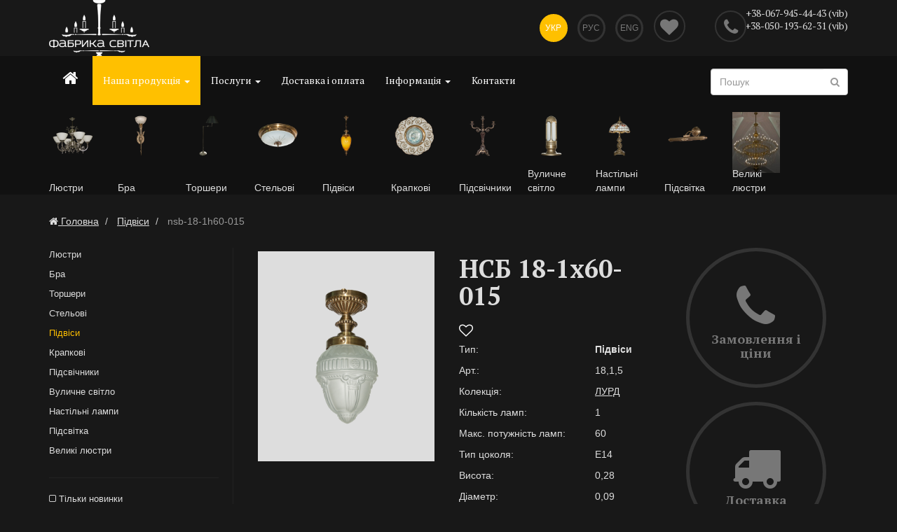

--- FILE ---
content_type: text/html; charset=UTF-8
request_url: https://www.fabrika-svitla.com.ua/uk/catalog/6-pidvisy/1467-nsb-18-1h60-015-18-1-5.html
body_size: 10969
content:
<!DOCTYPE html>
<html lang="uk">
	<head>
          <base href="https://www.fabrika-svitla.com.ua/">
      <title>Фабрика Світла-Підвіси.  18,1,5</title>
                    <link rel="alternate" hreflang="ru"
                  href="https://www.fabrika-svitla.com.ua/ru/catalog/6-pidvisy/1467-nsb-18-1h60-015-18-1-5.html" />
                    <link rel="alternate" hreflang="uk"
                  href="https://www.fabrika-svitla.com.ua/uk/catalog/6-pidvisy/1467-nsb-18-1h60-015-18-1-5.html" />
                    <link rel="alternate" hreflang="en"
                  href="https://www.fabrika-svitla.com.ua/en/catalog/6-pidvisy/1467-nsb-18-1h60-015-18-1-5.html" />
                      <meta name="description" content="У нас ви зможете купити підвіси світильники від стандартних до ексклюзивних. Підвіси для квартири, будинку. Інтернет магазин освітлення у Львові.">
      <meta name="keywords" content="підвіси світильники фото, ціни, каталог">
      <meta name="viewport" content="width=device-width, initial-scale=1.0, maximum-scale=1.0, user-scalable=no">
      <meta name="author" content="Asvada.com"/>
      <meta http-equiv="Content-Type" content="text/html; charset=utf-8">
      <meta itemprop="name" content="https://fabrika-svitla.com.ua/">
      <meta itemprop="image" content="https://www.fabrika-svitla.com.ua/images/logo.png?20220201">
      <link rel="image_src" href="https://www.fabrika-svitla.com.ua/images/logo.png?20220201"/>
      <link rel="icon" href="https://www.fabrika-svitla.com.ua/favicon.png" type="image/png">
      <link rel="shortcut icon" href="https://www.fabrika-svitla.com.ua/favicon.png" type="image/png">
                <meta property="og:type" content="product">
        <meta property="og:site_name" content="https://www.fabrika-svitla.com.ua/">
        <meta property="og:title" content="НСБ 18-1х60-015">
        <meta property="og:url" content="https://www.fabrika-svitla.com.ua/uk/catalog/6-pidvisy/1467-nsb-18-1h60-015-18-1-5.html">
                            <meta property="og:image" content="https://www.fabrika-svitla.com.ua/users/images/catalog/big/18_1_51.png">
                    <meta property="og:description" content="У нас ви зможете купити підвіси світильники від стандартних до ексклюзивних. Підвіси для квартири, будинку. Інтернет магазин освітлення у Львові.">
                        <link href="https://www.fabrika-svitla.com.ua/css/bootstrap.min.css?20220201" rel="stylesheet">
        <link href="https://www.fabrika-svitla.com.ua/css/font-awesome.min.css?20220201" rel="stylesheet" id="font-awesome">
        <link href="https://www.fabrika-svitla.com.ua/css/style.min.css?20220201" rel="stylesheet" id="global-styles">

        <script src="https://www.fabrika-svitla.com.ua/js/jquery-latest.min.js?20220201"></script>

      <!--[if lt IE 9]>
      <script src="https://www.fabrika-svitla.com.ua/js/html5shiv.js?20220201"></script>
      <script src="https://www.fabrika-svitla.com.ua/js/respond.min.js?20220201"></script>
      <![endif]-->
        <script>
            var htm_root='https://www.fabrika-svitla.com.ua/';
        </script>
        
<!-- Google Tag Manager -->
<script>(function(w,d,s,l,i){w[l]=w[l]||[];w[l].push({'gtm.start':
new Date().getTime(),event:'gtm.js'});var f=d.getElementsByTagName(s)[0],
j=d.createElement(s),dl=l!='dataLayer'?'&l='+l:'';j.async=true;j.src=
'https://www.googletagmanager.com/gtm.js?id='+i+dl;f.parentNode.insertBefore(j,f);
})(window,document,'script','dataLayer','GTM-WPSNH99');</script>
<!-- End Google Tag Manager -->
        </head>
		<body class="internal">
        
<!-- Google Tag Manager (noscript) -->
<noscript><iframe src="https://www.googletagmanager.com/ns.html?id=GTM-WPSNH99"
height="0" width="0" style="display:none;visibility:hidden"></iframe></noscript>
<!-- End Google Tag Manager (noscript) -->


    <section id="head-home">
        <div class="container">
            <div class="row">
                <div class="visible-xs logo col-xs-2">
                    <nav class="navbar navbar-default navbar-mobile"><button type="button" class="navbar-toggle navbar-toggle-mobile" data-toggle="collapse" data-target="#bs-example-navbar-collapse-1">
                            <span class="sr-only">Показати навігацію</span>
                            <span class="icon-bar"></span>
                            <span class="icon-bar"></span>
                            <span class="icon-bar"></span>
                        </button>
                    </nav>
                </div>
                <div class="col-sm-4 logo hidden-xs">
                                            <a href="https://www.fabrika-svitla.com.ua/"><img src="https://www.fabrika-svitla.com.ua/images/logo_in.png" alt="fabrika-svitla.com.ua"/></a>
                                    </div>
                <div class="col-sm-5 languages col-xs-4">
                    <ul>
                                                    <li><a href="#" onclick="return false;" class="active">Укр</a></li>
                                                    <li>
                                <a href="https://www.fabrika-svitla.com.ua/ru/catalog/6-pidvisy/1467-nsb-18-1h60-015-18-1-5.html" >Рус</a>
                            </li>
                                                    <li>
                                <a href="https://www.fabrika-svitla.com.ua/en/catalog/6-pidvisy/1467-nsb-18-1h60-015-18-1-5.html" >Eng</a>
                            </li>
                                            </ul>
                </div>
                <div class="col-sm-1 col-xs-1 favorites-title">
                    <a href="https://www.fabrika-svitla.com.ua/uk/favorites/">
                        <i class="fa fa-heart favorites-title-empty"></i>
                    </a>
                </div>
                <div class="col-sm-2 phone col-xs-5">
                    <a href="#" class="global-callback" data-toggle="modal" data-target="#global-callback-popup"
                       id="global_callback_trigger"><i class="fa fa-phone"></i></a>
                    <div  class=""><a href="tel:+38-067-945-44-43  (vib)">+38-067-945-44-43  (vib)</a></div><div  class=""><a href="tel:+38-050-193-62-31  (vib)">+38-050-193-62-31  (vib)</a></div>                </div>
            </div><!-- /row -->

        </div>
    </section>

        
        <!-- NAVIGATION -->
        <nav class="navbar navbar-default">
          <div class="container">
            <!-- Brand and toggle get grouped for better mobile display -->
            <div class="navbar-header hidden-xs">
              <button type="button" class="navbar-toggle" data-toggle="collapse" data-target="#bs-example-navbar-collapse-1">
                <span class="sr-only">Показати навігацію</span>
                <span class="icon-bar"></span>
                <span class="icon-bar"></span>
                <span class="icon-bar"></span>
              </button>
            </div>
        
            <!-- Collect the nav links, forms, and other content for toggling -->
            <div class="collapse navbar-collapse" id="bs-example-navbar-collapse-1">
              <ul class="nav navbar-nav">
                                        <li  class="home_menu"><a href="https://www.fabrika-svitla.com.ua/"><i class="fa fa-home"></i></a></li>
                                          <li class="dropdown active" id="catalog_menu_opener">
                        <a href="https://www.fabrika-svitla.com.ua/uk/catalog/" class="dropdown-toggle" data-hover="dropdown"  data-toggle="dropdown" data-delay="400" data-close-others="true">Наша продукція <b class="caret"></b></a>
                        <ul class="dropdown-menu"><li><a href="https://www.fabrika-svitla.com.ua/uk/catalog/">КАТАЛОГ</a></li><li><a href="https://www.fabrika-svitla.com.ua/uk/catalog/1-lyustry/">Люстри</a></li><li><a href="https://www.fabrika-svitla.com.ua/uk/catalog/2-bra/">Бра</a></li><li><a href="https://www.fabrika-svitla.com.ua/uk/catalog/4-torshery/">Торшери</a></li><li><a href="https://www.fabrika-svitla.com.ua/uk/catalog/5-stelovi/">Стельові</a></li><li><a href="https://www.fabrika-svitla.com.ua/uk/catalog/6-pidvisy/">Підвіси</a></li><li><a href="https://www.fabrika-svitla.com.ua/uk/catalog/7-krapkovi/">Крапкові</a></li><li><a href="https://www.fabrika-svitla.com.ua/uk/catalog/9-pidsvichnyky/">Підсвічники</a></li><li><a href="https://www.fabrika-svitla.com.ua/uk/catalog/14-vulychne-svitlo/">Вуличне світло</a></li><li><a href="https://www.fabrika-svitla.com.ua/uk/catalog/8-nastilni-lampy/">Настільні лампи</a></li><li><a href="https://www.fabrika-svitla.com.ua/uk/catalog/16-pidsvitka/">Підсвітка</a></li><li><a href="https://www.fabrika-svitla.com.ua/uk/catalog/17-velyki-lyustry/">Великі люстри</a></li></ul>
				</li>
                                    
                
                  <li class="dropdown">
                        <a href="https://www.fabrika-svitla.com.ua/uk/accessories/" class="dropdown-toggle" data-hover="dropdown" data-delay="400" data-close-others="true">Послуги <b class="caret"></b></a>
                        <ul class="dropdown-menu"><li><a href="https://www.fabrika-svitla.com.ua/uk/accessories/13-vishalky/">Вішалки</a></li></ul>
                		</li>
				                                <li ><a href="https://www.fabrika-svitla.com.ua/uk/payment-delivery/">Доставка і оплата</a></li>
                <li >
                	<a href="https://www.fabrika-svitla.com.ua/uk/info/" class="dropdown-toggle" data-hover="dropdown" data-delay="400" data-close-others="true">Інформація <b class="caret"></b></a>
                	<ul class="dropdown-menu">
                        <li><a href="https://www.fabrika-svitla.com.ua/uk/info/articles/">Статті</a></li>
                        <li class="divider"></li>
                        <li ><a href="https://www.fabrika-svitla.com.ua/uk/about/">Про компанію</a></li>
                        <li class="divider"></li>
                        <li><a href="https://www.fabrika-svitla.com.ua/uk/info/docs/">Документація і сертифікати</a></li>
                    </ul>
                </li>
                <li ><a href="https://www.fabrika-svitla.com.ua/uk/contact/">Контакти</a></li>
              </ul>
              <form class="navbar-form" role="search" action="https://www.fabrika-svitla.com.ua/uk/search/" enctype="multipart/form-data" method="post">
                <div class="form-group">
                  <input type="text" class="form-control" value="" name="search_query" id="search_query" placeholder="Пошук">
			<button class="search-button"><i class="fa fa-search"></i></button>
                </div>
              </form>
            </div><!-- /.navbar-collapse -->
                                <div class="row">
                                            <a href="https://www.fabrika-svitla.com.ua/uk/catalog/1-lyustry/">
                      <div class="col-md-1 top-cats">
                                                                        <img src="https://www.fabrika-svitla.com.ua/users/images/groups/low/28_6_1-1147B.png" alt="Люстри" title="Люстри">

                                                                        <div class="top-cats-title">Люстри</div>
                          </div>
                      </a>
                                                <a href="https://www.fabrika-svitla.com.ua/uk/catalog/2-bra/">
                      <div class="col-md-1 top-cats">
                                                                        <img src="https://www.fabrika-svitla.com.ua/users/images/groups/low/002_1_3-1006VDK.png" alt="Бра" title="Бра">

                                                                        <div class="top-cats-title">Бра</div>
                          </div>
                      </a>
                                                <a href="https://www.fabrika-svitla.com.ua/uk/catalog/4-torshery/">
                      <div class="col-md-1 top-cats">
                                                                        <img src="https://www.fabrika-svitla.com.ua/users/images/groups/low/40_1_6_3.png" alt="Торшери" title="Торшери">

                                                                        <div class="top-cats-title">Торшери</div>
                          </div>
                      </a>
                                                <a href="https://www.fabrika-svitla.com.ua/uk/catalog/5-stelovi/">
                      <div class="col-md-1 top-cats">
                                                                        <img src="https://www.fabrika-svitla.com.ua/users/images/groups/low/008_2_2_1_4208.png" alt="Стельові" title="Стельові">

                                                                        <div class="top-cats-title">Стельові</div>
                          </div>
                      </a>
                                                <a href="https://www.fabrika-svitla.com.ua/uk/catalog/6-pidvisy/">
                      <div class="col-md-1 top-cats">
                                                                        <img src="https://www.fabrika-svitla.com.ua/users/images/groups/low/001_1_5_1.png" alt="Підвіси" title="Підвіси">

                                                                        <div class="top-cats-title">Підвіси</div>
                          </div>
                      </a>
                                                <a href="https://www.fabrika-svitla.com.ua/uk/catalog/7-krapkovi/">
                      <div class="col-md-1 top-cats">
                                                                        <img src="https://www.fabrika-svitla.com.ua/users/images/groups/low/1104-BIL.png" alt="Крапкові" title="Крапкові">

                                                                        <div class="top-cats-title">Крапкові</div>
                          </div>
                      </a>
                                                <a href="https://www.fabrika-svitla.com.ua/uk/catalog/9-pidsvichnyky/">
                      <div class="col-md-1 top-cats">
                                                                        <img src="https://www.fabrika-svitla.com.ua/users/images/groups/low/1057_3_7.png" alt="Підсвічники" title="Підсвічники">

                                                                        <div class="top-cats-title">Підсвічники</div>
                          </div>
                      </a>
                                                <a href="https://www.fabrika-svitla.com.ua/uk/catalog/14-vulychne-svitlo/">
                      <div class="col-md-1 top-cats">
                                                                        <img src="https://www.fabrika-svitla.com.ua/users/images/groups/low/Z_379.png" alt="Вуличне світло" title="Вуличне світло">

                                                                        <div class="top-cats-title">Вуличне світло</div>
                          </div>
                      </a>
                                                <a href="https://www.fabrika-svitla.com.ua/uk/catalog/8-nastilni-lampy/">
                      <div class="col-md-1 top-cats">
                                                                        <img src="https://www.fabrika-svitla.com.ua/users/images/groups/low/112_2_4_1.png" alt="Настільні лампи" title="Настільні лампи">

                                                                        <div class="top-cats-title">Настільні лампи</div>
                          </div>
                      </a>
                                                <a href="https://www.fabrika-svitla.com.ua/uk/catalog/16-pidsvitka/">
                      <div class="col-md-1 top-cats">
                                                                        <img src="https://www.fabrika-svitla.com.ua/users/images/groups/low/48_2_3_4.png" alt="Підсвітка" title="Підсвітка">

                                                                        <div class="top-cats-title">Підсвітка</div>
                          </div>
                      </a>
                                                <a href="https://www.fabrika-svitla.com.ua/uk/catalog/17-velyki-lyustry/">
                      <div class="col-md-1 top-cats">
                                                                        <img src="https://www.fabrika-svitla.com.ua/users/images/groups/low/024_76_1.jpg" alt="Великі люстри" title="Великі люстри">

                                                                        <div class="top-cats-title">Великі люстри</div>
                          </div>
                      </a>
                                            </div>
                            </div><!-- /.container-fluid -->
        </nav>
        <!-- END NAVIGATION -->
    
    	<!-- internal block -->
        	<section class="block">

                            	<div class="container">
                    <div class="row">
                                                <ol class="breadcrumb">
                            <li itemscope itemtype="http://data-vocabulary.org/Breadcrumb"><a href="/" itemprop="url"><i class="fa fa-home"></i> <span itemprop="title">Головна</span></a></li>
                                                                <li itemscope itemtype="http://data-vocabulary.org/Breadcrumb">
                                        <a itemprop="url" href="https://www.fabrika-svitla.com.ua/uk/catalog/6-pidvisy/"><span itemprop="title">Підвіси</span></a>
                                    </li>
                                
                                                                <li class="active">
                                    nsb-18-1h60-015                                </li>
                                                        </ol>
                    </div>
                	<div class="row">
                    	
                    	
                        <div class="col-sm-3">
                        
                        	<div class="column-inside">
                        
                                <!-- left column -->
                                <a class="column-toggle" data-toggle="collapse" data-target="#left-column">Фільтр перегляду <i class="fa fa-chevron-down pull-right"></i>
                                </a>
                                <div class="collapse left-column" id="left-column">
                                    <ul class="side-menu">
                                    <li><a
                                                href="https://www.fabrika-svitla.com.ua/uk/catalog/1-lyustry/">Люстри</a></li>
                                    <li><a
                                                href="https://www.fabrika-svitla.com.ua/uk/catalog/2-bra/">Бра</a></li>
                                    <li><a
                                                href="https://www.fabrika-svitla.com.ua/uk/catalog/4-torshery/">Торшери</a></li>
                                    <li><a
                                                href="https://www.fabrika-svitla.com.ua/uk/catalog/5-stelovi/">Стельові</a></li>
                                                                            <li class="active"><a class="active-sidemenu"   href="https://www.fabrika-svitla.com.ua/uk/catalog/6-pidvisy/">Підвіси</a></li><li><a
                                                href="https://www.fabrika-svitla.com.ua/uk/catalog/7-krapkovi/">Крапкові</a></li>
                                    <li><a
                                                href="https://www.fabrika-svitla.com.ua/uk/catalog/9-pidsvichnyky/">Підсвічники</a></li>
                                    <li><a
                                                href="https://www.fabrika-svitla.com.ua/uk/catalog/14-vulychne-svitlo/">Вуличне світло</a></li>
                                    <li><a
                                                href="https://www.fabrika-svitla.com.ua/uk/catalog/8-nastilni-lampy/">Настільні лампи</a></li>
                                    <li><a
                                                href="https://www.fabrika-svitla.com.ua/uk/catalog/16-pidsvitka/">Підсвітка</a></li>
                                    <li><a
                                                href="https://www.fabrika-svitla.com.ua/uk/catalog/17-velyki-lyustry/">Великі люстри</a></li>
                                                                        </ul>
                                    
                                    <ul>
                                        <li ><a href="https://www.fabrika-svitla.com.ua/uk/catalog/6-pidvisy/?new" rel="nofollow"><i class="fa fa-square-o"></i> Тільки новинки</a></li>
                                    </ul>
                                    <noindex>
                                    Кількість ламп                                                    <select class="form-control filter-changer">
                                                        <option value="https://www.fabrika-svitla.com.ua/uk/catalog/6-pidvisy/">Кількість ламп</option>                                                            <option   value="https://www.fabrika-svitla.com.ua/uk/catalog/6-pidvisy/?f1=1">1</option>
                                                                                                                        <option   value="https://www.fabrika-svitla.com.ua/uk/catalog/6-pidvisy/?f1=2">2</option>
                                                                                                                        <option   value="https://www.fabrika-svitla.com.ua/uk/catalog/6-pidvisy/?f1=3">3</option>
                                                                                                                        <option   value="https://www.fabrika-svitla.com.ua/uk/catalog/6-pidvisy/?f1=4">4</option>
                                                                                                                        <option   value="https://www.fabrika-svitla.com.ua/uk/catalog/6-pidvisy/?f1=5">5</option>
                                                                                                                        <option   value="https://www.fabrika-svitla.com.ua/uk/catalog/6-pidvisy/?f1=6">6</option>
                                                                                                                        <option   value="https://www.fabrika-svitla.com.ua/uk/catalog/6-pidvisy/?f1=8">8</option>
                                                                                                                </select>
                                                    Макс. потужність ламп                                                    <select class="form-control filter-changer">
                                                        <option value="https://www.fabrika-svitla.com.ua/uk/catalog/6-pidvisy/">Макс. потужність ламп</option>                                                            <option   value="https://www.fabrika-svitla.com.ua/uk/catalog/6-pidvisy/?f2=60">60</option>
                                                                                                                </select>
                                                    Тип цоколя                                                    <select class="form-control filter-changer">
                                                        <option value="https://www.fabrika-svitla.com.ua/uk/catalog/6-pidvisy/">Тип цоколя</option>                                                            <option   value="https://www.fabrika-svitla.com.ua/uk/catalog/6-pidvisy/?f3=E14">E14</option>
                                                                                                                        <option   value="https://www.fabrika-svitla.com.ua/uk/catalog/6-pidvisy/?f3=E27">E27</option>
                                                                                                                        <option   value="https://www.fabrika-svitla.com.ua/uk/catalog/6-pidvisy/?f3=GU+10">GU 10</option>
                                                                                                                        <option   value="https://www.fabrika-svitla.com.ua/uk/catalog/6-pidvisy/?f3=GU10">GU10</option>
                                                                                                                        <option   value="https://www.fabrika-svitla.com.ua/uk/catalog/6-pidvisy/?f3=%D0%9514">Е14</option>
                                                                                                                        <option   value="https://www.fabrika-svitla.com.ua/uk/catalog/6-pidvisy/?f3=%D0%9527">Е27</option>
                                                                                                                </select>
                                                    Висота                                                    <select class="form-control filter-changer">
                                                        <option value="https://www.fabrika-svitla.com.ua/uk/catalog/6-pidvisy/">Висота</option>                                                            <option   value="https://www.fabrika-svitla.com.ua/uk/catalog/6-pidvisy/?f4=0%2C12">0,12</option>
                                                                                                                        <option   value="https://www.fabrika-svitla.com.ua/uk/catalog/6-pidvisy/?f4=0%2C15">0,15</option>
                                                                                                                        <option   value="https://www.fabrika-svitla.com.ua/uk/catalog/6-pidvisy/?f4=0%2C16">0,16</option>
                                                                                                                        <option   value="https://www.fabrika-svitla.com.ua/uk/catalog/6-pidvisy/?f4=0%2C17">0,17</option>
                                                                                                                        <option   value="https://www.fabrika-svitla.com.ua/uk/catalog/6-pidvisy/?f4=0%2C18">0,18</option>
                                                                                                                        <option   value="https://www.fabrika-svitla.com.ua/uk/catalog/6-pidvisy/?f4=0%2C20">0,20</option>
                                                                                                                        <option   value="https://www.fabrika-svitla.com.ua/uk/catalog/6-pidvisy/?f4=0%2C22">0,22</option>
                                                                                                                        <option   value="https://www.fabrika-svitla.com.ua/uk/catalog/6-pidvisy/?f4=0%2C26">0,26</option>
                                                                                                                        <option   value="https://www.fabrika-svitla.com.ua/uk/catalog/6-pidvisy/?f4=0%2C28">0,28</option>
                                                                                                                        <option   value="https://www.fabrika-svitla.com.ua/uk/catalog/6-pidvisy/?f4=0%2C30">0,30</option>
                                                                                                                        <option   value="https://www.fabrika-svitla.com.ua/uk/catalog/6-pidvisy/?f4=0%2C32">0,32</option>
                                                                                                                        <option   value="https://www.fabrika-svitla.com.ua/uk/catalog/6-pidvisy/?f4=0%2C35">0,35</option>
                                                                                                                        <option   value="https://www.fabrika-svitla.com.ua/uk/catalog/6-pidvisy/?f4=0%2C40">0,40</option>
                                                                                                                        <option   value="https://www.fabrika-svitla.com.ua/uk/catalog/6-pidvisy/?f4=0%2C42">0,42</option>
                                                                                                                        <option   value="https://www.fabrika-svitla.com.ua/uk/catalog/6-pidvisy/?f4=0%2C44">0,44</option>
                                                                                                                        <option   value="https://www.fabrika-svitla.com.ua/uk/catalog/6-pidvisy/?f4=0%2C45">0,45</option>
                                                                                                                        <option   value="https://www.fabrika-svitla.com.ua/uk/catalog/6-pidvisy/?f4=0%2C46">0,46</option>
                                                                                                                        <option   value="https://www.fabrika-svitla.com.ua/uk/catalog/6-pidvisy/?f4=0%2C47">0,47</option>
                                                                                                                        <option   value="https://www.fabrika-svitla.com.ua/uk/catalog/6-pidvisy/?f4=0%2C48">0,48</option>
                                                                                                                        <option   value="https://www.fabrika-svitla.com.ua/uk/catalog/6-pidvisy/?f4=0%2C50">0,50</option>
                                                                                                                        <option   value="https://www.fabrika-svitla.com.ua/uk/catalog/6-pidvisy/?f4=0%2C51">0,51</option>
                                                                                                                        <option   value="https://www.fabrika-svitla.com.ua/uk/catalog/6-pidvisy/?f4=0%2C55">0,55</option>
                                                                                                                        <option   value="https://www.fabrika-svitla.com.ua/uk/catalog/6-pidvisy/?f4=0%2C60">0,60</option>
                                                                                                                        <option   value="https://www.fabrika-svitla.com.ua/uk/catalog/6-pidvisy/?f4=0%2C62">0,62</option>
                                                                                                                        <option   value="https://www.fabrika-svitla.com.ua/uk/catalog/6-pidvisy/?f4=0%2C65">0,65</option>
                                                                                                                        <option   value="https://www.fabrika-svitla.com.ua/uk/catalog/6-pidvisy/?f4=0%2C66">0,66</option>
                                                                                                                        <option   value="https://www.fabrika-svitla.com.ua/uk/catalog/6-pidvisy/?f4=0%2C67">0,67</option>
                                                                                                                        <option   value="https://www.fabrika-svitla.com.ua/uk/catalog/6-pidvisy/?f4=0%2C70">0,70</option>
                                                                                                                        <option   value="https://www.fabrika-svitla.com.ua/uk/catalog/6-pidvisy/?f4=0%2C72">0,72</option>
                                                                                                                        <option   value="https://www.fabrika-svitla.com.ua/uk/catalog/6-pidvisy/?f4=0%2C75">0,75</option>
                                                                                                                        <option   value="https://www.fabrika-svitla.com.ua/uk/catalog/6-pidvisy/?f4=0%2C78">0,78</option>
                                                                                                                        <option   value="https://www.fabrika-svitla.com.ua/uk/catalog/6-pidvisy/?f4=0%2C80">0,80</option>
                                                                                                                        <option   value="https://www.fabrika-svitla.com.ua/uk/catalog/6-pidvisy/?f4=0%2C81">0,81</option>
                                                                                                                        <option   value="https://www.fabrika-svitla.com.ua/uk/catalog/6-pidvisy/?f4=0%2C82">0,82</option>
                                                                                                                        <option   value="https://www.fabrika-svitla.com.ua/uk/catalog/6-pidvisy/?f4=0%2C85">0,85</option>
                                                                                                                        <option   value="https://www.fabrika-svitla.com.ua/uk/catalog/6-pidvisy/?f4=0%2C90">0,90</option>
                                                                                                                        <option   value="https://www.fabrika-svitla.com.ua/uk/catalog/6-pidvisy/?f4=0%2C92">0,92</option>
                                                                                                                        <option   value="https://www.fabrika-svitla.com.ua/uk/catalog/6-pidvisy/?f4=0%2C97">0,97</option>
                                                                                                                        <option   value="https://www.fabrika-svitla.com.ua/uk/catalog/6-pidvisy/?f4=1%2C00">1,00</option>
                                                                                                                        <option   value="https://www.fabrika-svitla.com.ua/uk/catalog/6-pidvisy/?f4=1%2C03">1,03</option>
                                                                                                                        <option   value="https://www.fabrika-svitla.com.ua/uk/catalog/6-pidvisy/?f4=1%2C07">1,07</option>
                                                                                                                        <option   value="https://www.fabrika-svitla.com.ua/uk/catalog/6-pidvisy/?f4=1%2C10">1,10</option>
                                                                                                                        <option   value="https://www.fabrika-svitla.com.ua/uk/catalog/6-pidvisy/?f4=1%2C20">1,20</option>
                                                                                                                        <option   value="https://www.fabrika-svitla.com.ua/uk/catalog/6-pidvisy/?f4=1%2C25">1,25</option>
                                                                                                                        <option   value="https://www.fabrika-svitla.com.ua/uk/catalog/6-pidvisy/?f4=1%2C30">1,30</option>
                                                                                                                        <option   value="https://www.fabrika-svitla.com.ua/uk/catalog/6-pidvisy/?f4=1%2C80">1,80</option>
                                                                                                                </select>
                                                    Діаметр                                                    <select class="form-control filter-changer">
                                                        <option value="https://www.fabrika-svitla.com.ua/uk/catalog/6-pidvisy/">Діаметр</option>                                                            <option   value="https://www.fabrika-svitla.com.ua/uk/catalog/6-pidvisy/?f5=0%2C07">0,07</option>
                                                                                                                        <option   value="https://www.fabrika-svitla.com.ua/uk/catalog/6-pidvisy/?f5=0%2C09">0,09</option>
                                                                                                                        <option   value="https://www.fabrika-svitla.com.ua/uk/catalog/6-pidvisy/?f5=0%2C10">0,10</option>
                                                                                                                        <option   value="https://www.fabrika-svitla.com.ua/uk/catalog/6-pidvisy/?f5=0%2C11">0,11</option>
                                                                                                                        <option   value="https://www.fabrika-svitla.com.ua/uk/catalog/6-pidvisy/?f5=0%2C12">0,12</option>
                                                                                                                        <option   value="https://www.fabrika-svitla.com.ua/uk/catalog/6-pidvisy/?f5=0%2C15">0,15</option>
                                                                                                                        <option   value="https://www.fabrika-svitla.com.ua/uk/catalog/6-pidvisy/?f5=0%2C16">0,16</option>
                                                                                                                        <option   value="https://www.fabrika-svitla.com.ua/uk/catalog/6-pidvisy/?f5=0%2C17">0,17</option>
                                                                                                                        <option   value="https://www.fabrika-svitla.com.ua/uk/catalog/6-pidvisy/?f5=0%2C18">0,18</option>
                                                                                                                        <option   value="https://www.fabrika-svitla.com.ua/uk/catalog/6-pidvisy/?f5=0%2C19">0,19</option>
                                                                                                                        <option   value="https://www.fabrika-svitla.com.ua/uk/catalog/6-pidvisy/?f5=0%2C20">0,20</option>
                                                                                                                        <option   value="https://www.fabrika-svitla.com.ua/uk/catalog/6-pidvisy/?f5=0%2C22">0,22</option>
                                                                                                                        <option   value="https://www.fabrika-svitla.com.ua/uk/catalog/6-pidvisy/?f5=0%2C23">0,23</option>
                                                                                                                        <option   value="https://www.fabrika-svitla.com.ua/uk/catalog/6-pidvisy/?f5=0%2C25">0,25</option>
                                                                                                                        <option   value="https://www.fabrika-svitla.com.ua/uk/catalog/6-pidvisy/?f5=0%2C27">0,27</option>
                                                                                                                        <option   value="https://www.fabrika-svitla.com.ua/uk/catalog/6-pidvisy/?f5=0%2C28">0,28</option>
                                                                                                                        <option   value="https://www.fabrika-svitla.com.ua/uk/catalog/6-pidvisy/?f5=0%2C30">0,30</option>
                                                                                                                        <option   value="https://www.fabrika-svitla.com.ua/uk/catalog/6-pidvisy/?f5=0%2C32">0,32</option>
                                                                                                                        <option   value="https://www.fabrika-svitla.com.ua/uk/catalog/6-pidvisy/?f5=0%2C33">0,33</option>
                                                                                                                        <option   value="https://www.fabrika-svitla.com.ua/uk/catalog/6-pidvisy/?f5=0%2C34">0,34</option>
                                                                                                                        <option   value="https://www.fabrika-svitla.com.ua/uk/catalog/6-pidvisy/?f5=0%2C35">0,35</option>
                                                                                                                        <option   value="https://www.fabrika-svitla.com.ua/uk/catalog/6-pidvisy/?f5=0%2C36">0,36</option>
                                                                                                                        <option   value="https://www.fabrika-svitla.com.ua/uk/catalog/6-pidvisy/?f5=0%2C37">0,37</option>
                                                                                                                        <option   value="https://www.fabrika-svitla.com.ua/uk/catalog/6-pidvisy/?f5=0%2C38">0,38</option>
                                                                                                                        <option   value="https://www.fabrika-svitla.com.ua/uk/catalog/6-pidvisy/?f5=0%2C40">0,40</option>
                                                                                                                        <option   value="https://www.fabrika-svitla.com.ua/uk/catalog/6-pidvisy/?f5=0%2C41">0,41</option>
                                                                                                                        <option   value="https://www.fabrika-svitla.com.ua/uk/catalog/6-pidvisy/?f5=0%2C42">0,42</option>
                                                                                                                        <option   value="https://www.fabrika-svitla.com.ua/uk/catalog/6-pidvisy/?f5=0%2C43">0,43</option>
                                                                                                                        <option   value="https://www.fabrika-svitla.com.ua/uk/catalog/6-pidvisy/?f5=0%2C44">0,44</option>
                                                                                                                        <option   value="https://www.fabrika-svitla.com.ua/uk/catalog/6-pidvisy/?f5=0%2C45">0,45</option>
                                                                                                                        <option   value="https://www.fabrika-svitla.com.ua/uk/catalog/6-pidvisy/?f5=0%2C46">0,46</option>
                                                                                                                        <option   value="https://www.fabrika-svitla.com.ua/uk/catalog/6-pidvisy/?f5=0%2C48">0,48</option>
                                                                                                                        <option   value="https://www.fabrika-svitla.com.ua/uk/catalog/6-pidvisy/?f5=0%2C50">0,50</option>
                                                                                                                        <option   value="https://www.fabrika-svitla.com.ua/uk/catalog/6-pidvisy/?f5=0%2C55">0,55</option>
                                                                                                                        <option   value="https://www.fabrika-svitla.com.ua/uk/catalog/6-pidvisy/?f5=0%2C58">0,58</option>
                                                                                                                        <option   value="https://www.fabrika-svitla.com.ua/uk/catalog/6-pidvisy/?f5=0%2C60">0,60</option>
                                                                                                                        <option   value="https://www.fabrika-svitla.com.ua/uk/catalog/6-pidvisy/?f5=0%2C63">0,63</option>
                                                                                                                        <option   value="https://www.fabrika-svitla.com.ua/uk/catalog/6-pidvisy/?f5=0%2C70">0,70</option>
                                                                                                                        <option   value="https://www.fabrika-svitla.com.ua/uk/catalog/6-pidvisy/?f5=0%2C80">0,80</option>
                                                                                                                        <option   value="https://www.fabrika-svitla.com.ua/uk/catalog/6-pidvisy/?f5=0%2C90">0,90</option>
                                                                                                                        <option   value="https://www.fabrika-svitla.com.ua/uk/catalog/6-pidvisy/?f5=1%2C00">1,00</option>
                                                                                                                        <option   value="https://www.fabrika-svitla.com.ua/uk/catalog/6-pidvisy/?f5=1%2C20">1,20</option>
                                                                                                                        <option   value="https://www.fabrika-svitla.com.ua/uk/catalog/6-pidvisy/?f5=1%2C50">1,50</option>
                                                                                                                        <option   value="https://www.fabrika-svitla.com.ua/uk/catalog/6-pidvisy/?f5=1%2C60">1,60</option>
                                                                                                                        <option   value="https://www.fabrika-svitla.com.ua/uk/catalog/6-pidvisy/?f5=1%2C70">1,70</option>
                                                                                                                        <option   value="https://www.fabrika-svitla.com.ua/uk/catalog/6-pidvisy/?f5=1%2C80">1,80</option>
                                                                                                                        <option   value="https://www.fabrika-svitla.com.ua/uk/catalog/6-pidvisy/?f5=2%2C80">2,80</option>
                                                                                                                        <option   value="https://www.fabrika-svitla.com.ua/uk/catalog/6-pidvisy/?f5=3%2C20">3,20</option>
                                                                                                                        <option   value="https://www.fabrika-svitla.com.ua/uk/catalog/6-pidvisy/?f5=4%2C20">4,20</option>
                                                                                                                </select>
                                                    Ціна                                                    <select class="form-control filter-changer">
                                                        <option value="https://www.fabrika-svitla.com.ua/uk/catalog/6-pidvisy/">Ціна</option>                                                            <option   value="https://www.fabrika-svitla.com.ua/uk/catalog/6-pidvisy/?f6=%D0%BB%D0%B0%D1%82%D1%83%D0%BD%D1%8C">латунь</option>
                                                                                                                        <option   value="https://www.fabrika-svitla.com.ua/uk/catalog/6-pidvisy/?f6=%D1%81%D0%BA%D0%BB%D0%BE">скло</option>
                                                                                                                        <option   value="https://www.fabrika-svitla.com.ua/uk/catalog/6-pidvisy/?f6=%D1%82%D0%BA%D0%B0%D0%BD%D0%B8%D0%BD%D0%B0">тканина</option>
                                                                                                                </select>
                                                                                    Колекція<select class="form-control" id="collection_selector">
                                          	<option value="">Колекція</option><option  value="https://www.fabrika-svitla.com.ua/uk/catalog/6-pidvisy/?collection=%D0%90%D0%96%D0%A3%D0%A0%D0%9D%D0%90">АЖУРНА</option><option  value="https://www.fabrika-svitla.com.ua/uk/catalog/6-pidvisy/?collection=%D0%90%D0%9A%D0%9E%D0%A0%D0%94">АКОРД</option><option  value="https://www.fabrika-svitla.com.ua/uk/catalog/6-pidvisy/?collection=%D0%90%D0%9B%D0%AC%D0%9F%D0%86%D0%9D%D0%86%D0%AF">АЛЬПІНІЯ</option><option  value="https://www.fabrika-svitla.com.ua/uk/catalog/6-pidvisy/?collection=%D0%90%D0%9D%D0%96%D0%95%D0%9B%D0%86%D0%9A%D0%90">АНЖЕЛІКА</option><option  value="https://www.fabrika-svitla.com.ua/uk/catalog/6-pidvisy/?collection=%D0%90%D0%9D%D0%A2%D0%A3%D0%A0%D0%90%D0%96">АНТУРАЖ</option><option  value="https://www.fabrika-svitla.com.ua/uk/catalog/6-pidvisy/?collection=%D0%90%D0%A1%D0%A2%D0%95%D0%A0%D0%86%D0%9A%D0%A1">АСТЕРІКС</option><option  value="https://www.fabrika-svitla.com.ua/uk/catalog/6-pidvisy/?collection=%D0%90%D0%A4%D0%86%D0%9D%D0%98">АФІНИ</option><option  value="https://www.fabrika-svitla.com.ua/uk/catalog/6-pidvisy/?collection=%D0%91%D0%86%D0%9B%D0%AC%D0%AF%D0%A0%D0%94">БІЛЬЯРД</option><option  value="https://www.fabrika-svitla.com.ua/uk/catalog/6-pidvisy/?collection=%D0%92%D0%95%D0%A0%D0%A1%D0%90%D0%9B%D0%AC">ВЕРСАЛЬ</option><option  value="https://www.fabrika-svitla.com.ua/uk/catalog/6-pidvisy/?collection=%D0%92%D0%95%D0%A7%D0%86%D0%A0%D0%9D%D0%86%D0%99+%D0%9B%D0%AC%D0%92%D0%86%D0%92">ВЕЧІРНІЙ ЛЬВІВ</option><option  value="https://www.fabrika-svitla.com.ua/uk/catalog/6-pidvisy/?collection=%D0%93%D0%90%D0%A0%D0%94%D0%95%D0%9D%D0%86%D0%AF">ГАРДЕНІЯ</option><option  value="https://www.fabrika-svitla.com.ua/uk/catalog/6-pidvisy/?collection=%D0%93%D0%95%D0%9D%D0%A0%D0%86%D0%A5">ГЕНРІХ</option><option  value="https://www.fabrika-svitla.com.ua/uk/catalog/6-pidvisy/?collection=%D0%93%D0%9E%D0%A2%D0%95%D0%9B%D0%AC">ГОТЕЛЬ</option><option  value="https://www.fabrika-svitla.com.ua/uk/catalog/6-pidvisy/?collection=%D0%93%D0%A0%D0%90%D0%9D%D0%94+%D0%92%D0%95%D0%A0%D0%A1%D0%90%D0%9B%D0%AC">ГРАНД ВЕРСАЛЬ</option><option  value="https://www.fabrika-svitla.com.ua/uk/catalog/6-pidvisy/?collection=%D0%94%D0%97%D0%92%D0%86%D0%9D">ДЗВІН</option><option  value="https://www.fabrika-svitla.com.ua/uk/catalog/6-pidvisy/?collection=%D0%95%D0%94%D0%95%D0%9B%D0%AC%D0%92%D0%95%D0%99%D0%A1">ЕДЕЛЬВЕЙС</option><option  value="https://www.fabrika-svitla.com.ua/uk/catalog/6-pidvisy/?collection=%D0%95%D0%9B%D0%9B%D0%90%D0%94%D0%90">ЕЛЛАДА</option><option  value="https://www.fabrika-svitla.com.ua/uk/catalog/6-pidvisy/?collection=%D0%95%D0%9F%D0%90%D0%A2%D0%90%D0%96">ЕПАТАЖ</option><option  value="https://www.fabrika-svitla.com.ua/uk/catalog/6-pidvisy/?collection=%D0%95%D0%A4%D0%95%D0%9A%D0%A2">ЕФЕКТ</option><option  value="https://www.fabrika-svitla.com.ua/uk/catalog/6-pidvisy/?collection=%D0%97%D0%90%D0%9C%D0%9E%D0%9A">ЗАМОК</option><option  value="https://www.fabrika-svitla.com.ua/uk/catalog/6-pidvisy/?collection=%D0%9A%D0%90%D0%9B%D0%86%D0%9F%D0%9F%D0%9E">КАЛІППО</option><option  value="https://www.fabrika-svitla.com.ua/uk/catalog/6-pidvisy/?collection=%D0%9A%D0%92%D0%90%D0%9D">КВАН</option><option  value="https://www.fabrika-svitla.com.ua/uk/catalog/6-pidvisy/?collection=%D0%9A%D0%9B%D0%A3%D0%91">КЛУБ</option><option  value="https://www.fabrika-svitla.com.ua/uk/catalog/6-pidvisy/?collection=%D0%9A%D0%9E%D0%9D%D0%A3%D0%A1">КОНУС</option><option  value="https://www.fabrika-svitla.com.ua/uk/catalog/6-pidvisy/?collection=%D0%9A%D0%9E%D0%A0%D0%9E%D0%9D%D0%90">КОРОНА</option><option  value="https://www.fabrika-svitla.com.ua/uk/catalog/6-pidvisy/?collection=%D0%9A%D0%9E%D0%A2%D0%95%D0%94%D0%96">КОТЕДЖ</option><option  value="https://www.fabrika-svitla.com.ua/uk/catalog/6-pidvisy/?collection=%D0%9A%D0%A3%D0%91">КУБ</option><option  value="https://www.fabrika-svitla.com.ua/uk/catalog/6-pidvisy/?collection=%D0%9A%D0%A3%D0%9B%D0%AF">КУЛЯ</option><option  value="https://www.fabrika-svitla.com.ua/uk/catalog/6-pidvisy/?collection=%D0%9A%D0%A3%D0%A2%D0%AE%D0%A0">КУТЮР</option><option  value="https://www.fabrika-svitla.com.ua/uk/catalog/6-pidvisy/?collection=%D0%9B%D0%86%D0%A5%D0%A2%D0%90%D0%A0%D0%86">ЛІХТАРІ</option><option  value="https://www.fabrika-svitla.com.ua/uk/catalog/6-pidvisy/?collection=%D0%9B%D0%95%D0%93%D0%95%D0%9D%D0%94%D0%90">ЛЕГЕНДА</option><option  value="https://www.fabrika-svitla.com.ua/uk/catalog/6-pidvisy/?collection=%D0%9B%D0%A3%D0%A0%D0%94">ЛУРД</option><option  value="https://www.fabrika-svitla.com.ua/uk/catalog/6-pidvisy/?collection=%D0%9C%D0%95%D0%A2%D0%A0%D0%9E%D0%9F%D0%9E%D0%9B%D0%AC">МЕТРОПОЛЬ</option><option  value="https://www.fabrika-svitla.com.ua/uk/catalog/6-pidvisy/?collection=%D0%9C%D0%9E%D0%97%D0%90%D0%87%D0%9A%D0%90">МОЗАЇКА</option><option  value="https://www.fabrika-svitla.com.ua/uk/catalog/6-pidvisy/?collection=%D0%9C%D0%A3%D0%A8%D0%9B%D0%AF">МУШЛЯ</option><option  value="https://www.fabrika-svitla.com.ua/uk/catalog/6-pidvisy/?collection=%D0%9E%D0%9B%D0%86%D0%9C%D0%9F">ОЛІМП</option><option  value="https://www.fabrika-svitla.com.ua/uk/catalog/6-pidvisy/?collection=%D0%9E%D0%9F%D0%95%D0%A0%D0%90">ОПЕРА</option><option  value="https://www.fabrika-svitla.com.ua/uk/catalog/6-pidvisy/?collection=%D0%9F%D0%9E%D0%95%D0%9C%D0%90">ПОЕМА</option><option  value="https://www.fabrika-svitla.com.ua/uk/catalog/6-pidvisy/?collection=%D0%9F%D0%9E%D0%9B%D0%9E%D0%9D%D0%95%D0%97">ПОЛОНЕЗ</option><option  value="https://www.fabrika-svitla.com.ua/uk/catalog/6-pidvisy/?collection=%D0%9F%D0%9E%D0%9C%D0%9F%D0%95%D0%97">ПОМПЕЗ</option><option  value="https://www.fabrika-svitla.com.ua/uk/catalog/6-pidvisy/?collection=%D0%9F%D0%A0%D0%9E%D0%9B%D0%86%D0%A1%D0%9E%D0%9A">ПРОЛІСОК</option><option  value="https://www.fabrika-svitla.com.ua/uk/catalog/6-pidvisy/?collection=%D0%A0%D0%95%D0%92%D0%95%D0%A0%D0%90%D0%9D%D0%A1">РЕВЕРАНС</option><option  value="https://www.fabrika-svitla.com.ua/uk/catalog/6-pidvisy/?collection=%D0%A1%D0%90%D0%9D%D0%9A%D0%A2-%D0%9F%D0%95%D0%A2%D0%95%D0%A0%D0%91%D0%A3%D0%A0%D0%93">САНКТ-ПЕТЕРБУРГ</option><option  value="https://www.fabrika-svitla.com.ua/uk/catalog/6-pidvisy/?collection=%D0%A1%D0%92%D0%86%D0%A2%D0%90%D0%9D%D0%9E%D0%9A">СВІТАНОК</option><option  value="https://www.fabrika-svitla.com.ua/uk/catalog/6-pidvisy/?collection=%D0%A2%D0%A0%D0%9E%D0%A1%D0%A2%D0%AF%D0%9D">ТРОСТЯН</option><option  value="https://www.fabrika-svitla.com.ua/uk/catalog/6-pidvisy/?collection=%D0%A4%D0%86%D0%84%D0%A1%D0%A2%D0%90">ФІЄСТА</option><option  value="https://www.fabrika-svitla.com.ua/uk/catalog/6-pidvisy/?collection=%D0%A4%D0%9B%D0%90%D0%9C%D0%95%D0%9D%D0%9A%D0%9E">ФЛАМЕНКО</option><option  value="https://www.fabrika-svitla.com.ua/uk/catalog/6-pidvisy/?collection=%D0%A4%D0%9E%D0%A0%D0%A2%D0%A3%D0%9D%D0%90">ФОРТУНА</option><option  value="https://www.fabrika-svitla.com.ua/uk/catalog/6-pidvisy/?collection=%D0%A6%D0%AE%D0%A0%D0%86%D0%A5">ЦЮРІХ</option>                                          </select>
                                          <script language="javascript">
							$('#collection_selector').change(function(){
								if ($(this).val()!='')
									top.location.href=$(this).val();
								else
									top.location.href='https://www.fabrika-svitla.com.ua/uk/catalog/6-pidvisy/';
								
							});
							$('.filter-changer').change(function(){
								if ($(this).val()!='')
									top.location.href=$(this).val();

							});
							</script>
							                                    </noindex>
                                    <ul  style="margin-top:20px">
                                          <li><a href="https://www.fabrika-svitla.com.ua/uk/branches/"><img src="https://www.fabrika-svitla.com.ua/images/banner/uk.jpg"></a></li>
                                     </ul>
                                    
                                </div>
                                
                        	</div><!-- /column-inside -->
                        
                        </div><!-- /col-md-3 -->
                    
﻿<!-- right column -->
<div class="col-sm-9">

    <!-- items row -->
    <div class="row" itemscope itemtype="http://schema.org/Product">

        <!--item-->
                    <div class="col-md-4 gallery">
                <a href="https://www.fabrika-svitla.com.ua/users/images/catalog/big/18_1_51.png"
                   class="item-element">
                                                            <div class="inside">
                        <div class="photo">
                            <img itemprop="image" id="zoom_image" data-zoom-image="https://www.fabrika-svitla.com.ua/users/images/catalog/big/18_1_51.png" src="https://www.fabrika-svitla.com.ua/users/images/catalog/med/18_1_51.png" alt="Підвіси НСБ 18-1х60-015 Арт. 18,1,5 " title="Підвіси НСБ 18-1х60-015 Арт. 18,1,5 "  />                        </div>
                    </div>
                </a>
            </div>

            <script src="https://www.fabrika-svitla.com.ua/js/jquery.elevatezoom.js?20220201"></script>
            <script src="https://www.fabrika-svitla.com.ua/js/elevatezoom.init.js?20220201"></script>

            
        <div class="col-md-8">
            <div class="row">

                <div class="col-sm-6">
                    <h1 class="mrgt10 mrgb20 item-heading" itemprop="name">НСБ 18-1х60-015</h1>
                    <div>
                        <div>
                            <form action="" method="POST">
                                                                    <input type="hidden" name="favorites_add" value="1467">
                                    <button type="submit" class="favorites-control">
                                        <i class="fa fa-heart-o" style="color: white"></i>
                                    </button>
                                                            </form>
                        </div>

                    </div>
                    <table class="item-table">
                        <tbody>

                        <tr>
                            <td>Тип:</td>
                            <td><strong>Підвіси </strong></td>
                        </tr>
                        <tr>
                            <td>Арт.:</td>
                            <td itemprop="sku">18,1,5</td>
                        </tr>
                                                                            <tr>
                                <td>Колекція:</td>
                                <td>
                                    <a href="https://www.fabrika-svitla.com.ua/uk/catalog/?collection=%D0%9B%D0%A3%D0%A0%D0%94">ЛУРД</a>
                                </td>
                            </tr>

                                                                                        <tr>
                                        <td>Кількість ламп:</td>
                                        <td>1</td>
                                    </tr>
                                                                        <tr>
                                        <td>Макс. потужність ламп:</td>
                                        <td>60</td>
                                    </tr>
                                                                        <tr>
                                        <td>Тип цоколя:</td>
                                        <td>E14</td>
                                    </tr>
                                                                        <tr>
                                        <td>Висота:</td>
                                        <td>0,28</td>
                                    </tr>
                                                                        <tr>
                                        <td>Діаметр:</td>
                                        <td>0,09</td>
                                    </tr>
                                                            </tbody>
                    </table>
                    <div class="clearfix"></div>
                </div>

                <div class="col-sm-6">
                    <a href="#" class="callus" data-toggle="modal" data-target="#contact-popup" id="callback_trigger">
                        <div class="inside">
                            <div class="in">
                                <i class="fa fa-phone"></i>
                                Замовлення і ціни                            </div>
                        </div>
                    </a>
                    <br>
                    <a href="#" class="callus" data-toggle="modal" data-target="#delivery-popup">
                        <div class="inside">
                            <div class="in">
                                <i class="fa fa-truck"></i>
                                Доставка                            </div>
                        </div>
                    </a>
                </div>

            </div><!-- /row -->

                    </div><!-- /col-md-8 -->
    </div><!-- /row -->

            <!-- new addons -->
        <section id="new-addons" class="block">
            <!-- Title -->
            <header class="title">
                <div class="circle"></div>
                <h2>Товари цієї коллекції</h2>
                <div class="line"></div>
            </header>

                        <div id="item-slides2" class="owl-carousel">
		                  <!-- Item Element -->
                  <a href="https://www.fabrika-svitla.com.ua/uk/catalog/6-pidvisy/1468-nsb-18-1h60-015-4977-18-1-5-4977.html" class="item-element">
                                                                  <div class="inside">
                        <div class="photo">
                        <img src="https://www.fabrika-svitla.com.ua/users/images/catalog/low/18_1_5-4977.png" alt="Підвіси НСБ 18-1х60-015 4977 Арт. 18,1,5-4977 " title="Підвіси НСБ 18-1х60-015 4977 Арт. 18,1,5-4977 "  />                        </div>
                  </div>
                  <div class="name">
                        <div><strong>НСБ 18-1х60-015 4977</strong> Арт. <span class="highlited">18,1,5-4977</span></div>
                        <div>Колекція: <strong>ЛУРД</strong></div>
                        <div class="highlited">                                <div class="price"><span></span></div></div>
						<div>Підвіси </div>
						<div>
							<form action="" method="POST">
																	<input type="hidden" name="favorites_add" value="1468">
									<button type="submit" class="favorites-control">
										<i class="fa fa-heart-o"></i>
									</button>
															</form>
						</div>
                  </div>
                  </a>
			            </div>  
		      

	        </section>
        <!-- new addons -->
                <section id="new-addons" class="block">
            <!-- Title -->
            <header class="title">
                <div class="circle"></div>
                <h2>Коментарі</h2>
                <div class="line"></div>
            </header>

            <form role="form" action="" enctype="multipart/form-data" method="post" id="comments_form"
                  onSubmit="return check_comments_form();">
                <input type="hidden" name="comments_item" value="1467">
                <div class="modal-body">
                    <h6>Прокоментуйте  НСБ 18-1х60-015 18,1,5</h6>

                                            <div class="row">
                            <div class="col-md-6">
                                <div class="form-group">
                                    <label for="comments_fname">Ваше ім'я</label>
                                    <input type="text" class="form-control" id="comments_fname" name="comments_fname"
                                           value=""
                                           placeholder="Введіть Ваше ім'я">
                                </div>
                            </div>
                            <div class="col-md-6">
                                <div class="form-group">
                                    <label for="comments_email">Ваш email</label>
                                    <input type="email" class="form-control" id="comments_email" name="comments_email"
                                           value=""
                                           placeholder="Введіть Ваш email">
                                </div>
                            </div>
                        </div>
                        <div class="row">
                            <div class="col-md-12">
                                <div class="form-group">
                                    <textarea class="form-control" id="comments_comment" name="comments_comment"  placeholder="Введіть текст"></textarea>
                                </div>
                            </div>
                        </div>
                        <div class="row">
                            <div class="col-md-12">
                                <div class="form-group">
                                
            <div class="captcha_widget">
            <span class="captcha_init" onclick="$('img.scode').attr('src','https://www.fabrika-svitla.com.ua/captcha.gif?'+Math.floor(Math.random() * 100000));$('img.scode').show();$('.captcha_input').show();$('.captcha_init').hide();" style="cursor:pointer;color:#ffc000"><input type=checkbox style="display: inline"  class="captcha_init"> Я не робот</span>
            <img src="https://www.fabrika-svitla.com.ua//images/logo_in.png" class="scode" onClick="$('img.scode').attr('src','https://www.fabrika-svitla.com.ua/captcha.gif?n&'+Math.floor(Math.random() * 100000))" style="display:none">
            <input type="text" name="enter_captcha" class="captcha_input" style="display:none">
            </div>                                </div>
                            </div>
                        </div>
                                            <div class="alert alert-danger" id="err_comments"
                         style="display:none">Помилка повідомлення</div>
                    <div class="alert alert-success" id="comments_ok"
                         style="display:none">Коментар надіслано. Він з'явиться після перевірки адміністратором</div>
                    <div class="alert alert-danger" id="err_comments_fname"
                         style="display:none">Введіть Ваше ім'я</div>
                    <div class="alert alert-danger" id="err_comments_email"
                         style="display:none">Введіть Ваш email</div>
                    <div class="alert alert-danger" id="err_comments_captcha"
                         style="display:none">
                        CAPTCHA error
                    </div>

                </div>
                <div class="modal-footer" style="">
                    <input type="submit" class="btn btn-primary" value="Надіслати" id="comments_send"
                           name="comments_send">
                </div>
            </form>
                    </section>


        </div><!-- /col-sm-9 -->

<!-- Modal -->
<div class="modal fade" id="contact-popup" tabindex="-1" role="dialog" aria-labelledby="myModalLabel"
     aria-hidden="true">
    <div class="modal-dialog">
        <div class="modal-content">
            <div class="modal-header">
                <button type="button" class="close" data-dismiss="modal" aria-hidden="true">&times;</button>
                <h4 class="modal-title"
                    id="myModalLabel">Замовлення і ціни </h4>
            </div>
            <form role="form" action="" enctype="multipart/form-data" method="post" id="callback_form"
                  onSubmit="return check_item_callback_form();">
                <input type="hidden" name="callback_item" value="1467">
                <div class="modal-body">
                    <h6>Вас зацікавив  НСБ 18-1х60-015 18,1,5. Введіть Ваші контактні дані для отримання додаткової інформації.</h6>

                                            <div class="row">
                            <div class="col-md-6">
                                <div class="form-group">
                                    <label for="callback_fname">Ім'я</label>
                                    <input type="text" class="form-control" id="callback_fname" name="callback_fname"
                                           value=""
                                           placeholder="Введіть ваше Ім'я">
                                </div>
                            </div>
                            <div class="col-md-6">
                                <div class="form-group">
                                    <label for="callback_email">Email (необов'язково)</label>
                                    <input type="email" class="form-control" id="callback_email" name="callback_email"
                                           value=""
                                           placeholder="Введіть Ваш email">
                                </div>
                            </div>
                        </div>
                        <div class="row">
                            <div class="col-md-6">
                                <div class="form-group">
                                    <label for="callback_phone">Телефон</label>
                                    <input type="text" class="form-control" id="callback_phone" name="callback_phone"
                                           value=""
                                           placeholder="Введіть Ваш телефон">
                                </div>
                            </div>
                            <div class="col-md-6">
                                <div class="form-group">
                                </div>
                            </div>
                        </div>
                        <div class="row">
                            <div class="col-md-12">
                                <div class="form-group">
                                
            <div class="captcha_widget">
            <span class="captcha_init" onclick="$('img.scode').attr('src','https://www.fabrika-svitla.com.ua/captcha.gif?'+Math.floor(Math.random() * 100000));$('img.scode').show();$('.captcha_input').show();$('.captcha_init').hide();" style="cursor:pointer;color:#ffc000"><input type=checkbox style="display: inline"  class="captcha_init"> Я не робот</span>
            <img src="https://www.fabrika-svitla.com.ua//images/logo_in.png" class="scode" onClick="$('img.scode').attr('src','https://www.fabrika-svitla.com.ua/captcha.gif?n&'+Math.floor(Math.random() * 100000))" style="display:none">
            <input type="text" name="enter_captcha" class="captcha_input" style="display:none">
            </div>                                </div>
                            </div>
                        </div>
                                            <div class="alert alert-danger" id="err_callback_fname"
                         style="display:none">Виникла помилка при надсиланні запиту.</div>
                    <div class="alert alert-success" id="callback_ok"
                         style="display:none"><strong>Дякуємо</strong>. Ваш запит надіслано і ми надамо Вам відповідь назабаром.</div>
                    <div class="alert alert-danger" id="err_callback_fname"
                         style="display:none">Введіть ваше Ім'я</div>
                    <div class="alert alert-danger" id="err_callback_email"
                         style="display:none">Введіть Ваш email</div>
                    <div class="alert alert-danger" id="err_callback_phone"
                         style="display:none">Введіть Ваш телефон</div>
                    <div class="alert alert-danger" id="err_callback_captcha"
                         style="display:none">
                        CAPTCHA error
                    </div>

                </div>
                <div class="modal-footer">
                    <input type="submit" class="btn btn-primary" value="Надіслати" id="callback_send"
                           name="callback_send">
                    <button type="button" class="btn btn-default"
                            data-dismiss="modal">Скасувати</button>
                </div>
            </form>
        </div>
    </div>
</div>
<!-- Modal -->
<div class="modal fade" id="delivery-popup" tabindex="-1" role="dialog" aria-labelledby="myModalLabel"
     aria-hidden="true">
    <div class="modal-dialog">
        <div class="modal-content">
            <div class="modal-header">
                <button type="button" class="close" data-dismiss="modal" aria-hidden="true">&times;</button>
                <h4 class="modal-title" id="myModalLabel">Відправлення від &quot;Фабрика Світла&quot;</h4>
            </div>
            <div class="modal-body">
                <p>Наша компанія на прохання покупця здійснює відправлення продукції по території всієї України!</p>
<p>Безпосереднє виготовлення світильників та відправлення&nbsp;реалізуються в найкоротші терміни.</p>
<p>Доставка здійснюється транспортною компанією "Нова Пошта" або на Ваше прохання будь-якою іншою.</p>            </div>
        </div>
    </div>
</div>


<script type="text/javascript" language="javascript">
    function check_item_callback_form() {
        var can_submit = true;
        $('.alert').hide();
        if ($('#callback_fname').val().length < 2) {
            can_submit = false;
            $('#err_callback_fname').show();
        }
        if ($('#callback_phone').val().length < 5) {
            can_submit = false;
            $('#err_callback_phone').show();
        }
        return can_submit;
    }

    $(document).ready(function () {
            });
</script>


    <script type="text/javascript" language="javascript"
            src="https://www.fabrika-svitla.com.ua/js/jquery.magnific-popup.js?20220201"></script>
    <script language="javascript">
        $('.gallery').each(function () {
            $(this).magnificPopup({delegate: 'a', type: 'image', gallery: {enabled: true}});
        });
    </script>
                        
                    </div>
                </div>
                
            </section>
        <!-- internal block -->        
        <section id="footer">
        	<div class="container">
            	<div class="row">
                	<div class="col-md-2 copyright">
                    	<img src="https://www.fabrika-svitla.com.ua/images/logo-footer.jpg" alt="" />&copy; Фабрика Світла<br>2011 - 2026<br>
                        <div> м.Львів вул.І.Франка, 74<br />
+38-067-176-56-16<br />
Пн-Пт  з 10-00 до 19-00<br />
Сб з 10-00 до 15-00<br />
Нд вихідний</div>                        <a href="https://www.asvada.com/" target="_blank" title="Розробка сайтів та інтернет-магазинів">Розробка сайтів: Asvada</a>
                    </div>
                    
                    <div class="col-md-4 col-md-offset-1">
                    	<p class="home-footer-heading">Навігація</p>
                        <ul>
                              <li><a href="https://www.fabrika-svitla.com.ua/uk/catalog/">Наша продукція</a></li>
                              <li><a href="https://www.fabrika-svitla.com.ua/uk/accessories/">Послуги</a></li>
<!--                              <li><a href="--><!--">--><!--</a></li>-->
                              <li><a href="https://www.fabrika-svitla.com.ua/uk/payment-delivery/">Доставка і оплата</a></li>
                              <li><a href="https://www.fabrika-svitla.com.ua/uk/info/articles/">Статті</a></li>
                              <li><a href="https://www.fabrika-svitla.com.ua/uk/about/">Про компанію</a></li>
                              <li><a href="https://www.fabrika-svitla.com.ua/uk/contact/">Контакти</a></li>
                              <li><a href="https://www.fabrika-svitla.com.ua/uk/info/docs/">Документація і сертифікати</a></li>
                        </ul>
                        <div class="clearfix"></div>
                    </div>
                    
                    <div class="col-md-4 col-md-offset-1">
                    	<p class="home-footer-heading">Наша продукція</p>
                        <ul>
                        	<li><a href="https://www.fabrika-svitla.com.ua/uk/catalog/1-lyustry/">Люстри</a></li><li><a href="https://www.fabrika-svitla.com.ua/uk/catalog/2-bra/">Бра</a></li><li><a href="https://www.fabrika-svitla.com.ua/uk/catalog/4-torshery/">Торшери</a></li><li><a href="https://www.fabrika-svitla.com.ua/uk/catalog/5-stelovi/">Стельові</a></li><li><a href="https://www.fabrika-svitla.com.ua/uk/catalog/6-pidvisy/">Підвіси</a></li><li><a href="https://www.fabrika-svitla.com.ua/uk/catalog/7-krapkovi/">Крапкові</a></li><li><a href="https://www.fabrika-svitla.com.ua/uk/catalog/9-pidsvichnyky/">Підсвічники</a></li><li><a href="https://www.fabrika-svitla.com.ua/uk/catalog/14-vulychne-svitlo/">Вуличне світло</a></li><li><a href="https://www.fabrika-svitla.com.ua/uk/catalog/8-nastilni-lampy/">Настільні лампи</a></li><li><a href="https://www.fabrika-svitla.com.ua/uk/catalog/16-pidsvitka/">Підсвітка</a></li><li><a href="https://www.fabrika-svitla.com.ua/uk/catalog/17-velyki-lyustry/">Великі люстри</a></li><li><a href="https://www.fabrika-svitla.com.ua/uk/accessories/13-vishalky/">Вішалки</a></li>                        </ul>
                        <div class="clearfix"></div>
                    </div>
                    
                </div>
            </div>
            <div class="modal fade" id="global-callback-popup" tabindex="-1" role="dialog" aria-labelledby="myModalLabel"
                 aria-hidden="true">
                <div class="modal-dialog">
                    <div class="modal-content">
                        <div class="modal-header">
                            <button type="button" class="close" data-dismiss="modal" aria-hidden="true">&times;</button>
                            <h4 class="modal-title"
                                id="myModalLabel">Замовити дзвінок</h4>
                        </div>
                        <form action="" enctype="multipart/form-data" method="post" id="global_callback_form"
                              onSubmit="return check_callback_form();">
                            <input type="hidden" name="global_callback_item" value="">
                            <div class="modal-body">

                                                                    <div class="row">
                                        <div class="col-md-6">
                                            <div class="form-group">
                                                <label for="global_callback_fname">Ваше ім'я</label>
                                                <input type="text" class="form-control" id="global_callback_fname" name="global_callback_fname"
                                                       value=""
                                                       placeholder="Ваше ім'я">
                                            </div>
                                        </div>
                                    </div>
                                    <div class="row">
                                        <div class="col-md-6">
                                            <div class="form-group">
                                                <label for="global_callback_phone">Телефон</label>
                                                <input type="text" class="form-control" id="global_callback_phone" name="global_callback_phone"
                                                       value=""
                                                       placeholder="Введіть Ваш телефон">
                                            </div>
                                        </div>
                                        <div class="col-md-6">
                                            <div class="form-group">
                                            </div>
                                        </div>
                                    </div>
                                    <div class="row">
                                        <div class="col-md-6">
                                            <div class="form-group">
                                                <label for="global_callback_message">Повідомлення</label>
                                                <input type="text" class="form-control" id="global_callback_message" name="global_callback_message"
                                                       value=""
                                                       placeholder="Повідомлення">
                                            </div>
                                        </div>
                                        <div class="col-md-6">
                                            <div class="form-group">
                                            </div>
                                        </div>
                                    </div>
                                    <div class="row">
                                        <div class="col-md-12">
                                            <div class="form-group">
                                                
            <div class="captcha_widget">
            <span class="captcha_init" onclick="$('img.scode').attr('src','https://www.fabrika-svitla.com.ua/captcha.gif?'+Math.floor(Math.random() * 100000));$('img.scode').show();$('.captcha_input').show();$('.captcha_init').hide();" style="cursor:pointer;color:#ffc000"><input type=checkbox style="display: inline"  class="captcha_init"> Я не робот</span>
            <img src="https://www.fabrika-svitla.com.ua//images/logo_in.png" class="scode" onClick="$('img.scode').attr('src','https://www.fabrika-svitla.com.ua/captcha.gif?n&'+Math.floor(Math.random() * 100000))" style="display:none">
            <input type="text" name="enter_captcha" class="captcha_input" style="display:none">
            </div>                                            </div>
                                        </div>
                                    </div>
                                                                    <div class="alert alert-danger" id="err_global_callback"
                                     style="display:none">Виникла помилка при надсиланні запиту.</div>
                                <div class="alert alert-success" id="global_callback_ok"
                                     style="display:none"><strong>Дякуємо!</strong> Ми отримали Ваше повідомлення і надамо Вам відповідь якомога швидше.</div>
                                <div class="alert alert-danger" id="err_global_callback_fname"
                                     style="display:none">Ваше ім'я</div>
                                <div class="alert alert-danger" id="err_global_callback_phone"
                                     style="display:none">Введіть Ваш телефон</div>
                                <div class="alert alert-danger" id="err_global_callback_captcha"
                                     style="display:none">
                                    CAPTCHA error
                                </div>

                            </div>
                            <div class="modal-footer">
                                <input type="submit" class="btn btn-primary" value="Відправити" id="global_callback_send"
                                       name="global_callback_send">
                                <button type="button" class="btn btn-default"
                                        data-dismiss="modal">Скасувати</button>
                            </div>
                        </form>
                    </div>
                </div>
            </div>
            <!-- Modal -->
        </section>
    <script src="https://www.fabrika-svitla.com.ua/js/func.min.js?20220201"></script>
    <script src='https://www.google.com/recaptcha/api.js?hl=uk'></script>
    <script src="https://www.fabrika-svitla.com.ua/js/bootstrap.min.js?20220201"></script><!-- bootstrap -->
            <script type="text/javascript" src="https://www.fabrika-svitla.com.ua/js/owl.carousel.min.js?20220201"></script><!-- Owl Slider -->
                <script>
            //Slider
            $("#item-slides2").owlCarousel({
                autoPlay: false,
                items : 4,
                navigation : true, // Show next and prev buttons
                navigationText : ["<i class='fa fa-chevron-left'></i>", "<i class='fa fa-chevron-right'></i>"],
                pagination : false,
                itemsDesktop : [1199,3],
                itemsDesktopSmall : [979,3]
            });
        </script>

        
    <script>
        $(document).ready(function () {
                    });
    </script>
    <script type="application/ld+json">
      {
      "@context": "http://schema.org/",
      "@type": "Organization",
      "url": "https://www.fabrika-svitla.com.ua/",
      "logo": "https://www.fabrika-svitla.com.ua/images/logo.png",
      "address": {
         "@type": "PostalAddress",
         "addressCountry": "UA",
         "postalCode": "",
         "addressLocality": "",
         "streetAddress": ""
        },
       "email": "rost@fabrika-svitla.com.ua",
       "telephone": "",
       "name": "Фабрика Світла"
      }
    </script>
    </body>
</html>
